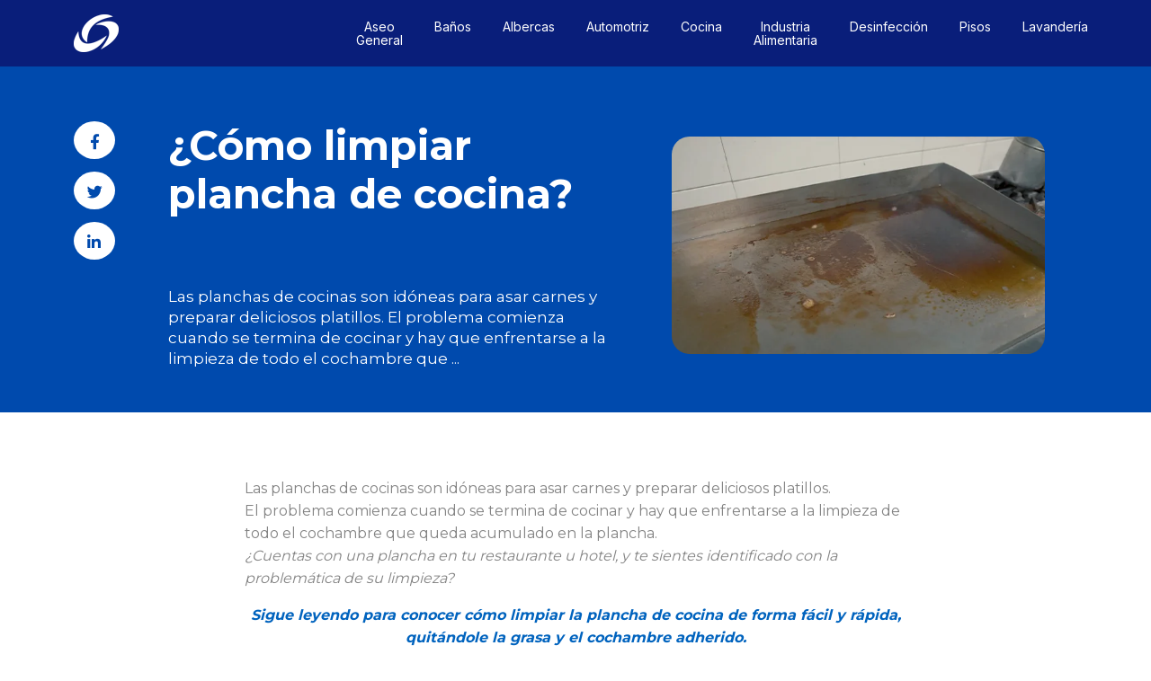

--- FILE ---
content_type: text/html; charset=UTF-8
request_url: https://blog.prolimp.com/blog/como-limpiar-plancha-de-cocina
body_size: 10265
content:
<!doctype html><html><head>
    <meta charset="utf-8">
    <title>¿Cómo limpiar plancha de cocina?</title>
    <meta name="description" content="Sigue leyendo para conocer cómo limpiar la plancha de cocina de forma fácil y rápida, quitándole la grasa y el cochambre adherido.">
    <meta name="viewport" content="width=device-width, initial-scale=1">

    <script src="/hs/hsstatic/jquery-libs/static-1.1/jquery/jquery-1.7.1.js"></script>
<script>hsjQuery = window['jQuery'];</script>
    <meta property="og:description" content="Sigue leyendo para conocer cómo limpiar la plancha de cocina de forma fácil y rápida, quitándole la grasa y el cochambre adherido.">
    <meta property="og:title" content="¿Cómo limpiar plancha de cocina?">
    <meta name="twitter:description" content="Sigue leyendo para conocer cómo limpiar la plancha de cocina de forma fácil y rápida, quitándole la grasa y el cochambre adherido.">
    <meta name="twitter:title" content="¿Cómo limpiar plancha de cocina?">

    

    
    <style>
a.cta_button{-moz-box-sizing:content-box !important;-webkit-box-sizing:content-box !important;box-sizing:content-box !important;vertical-align:middle}.hs-breadcrumb-menu{list-style-type:none;margin:0px 0px 0px 0px;padding:0px 0px 0px 0px}.hs-breadcrumb-menu-item{float:left;padding:10px 0px 10px 10px}.hs-breadcrumb-menu-divider:before{content:'›';padding-left:10px}.hs-featured-image-link{border:0}.hs-featured-image{float:right;margin:0 0 20px 20px;max-width:50%}@media (max-width: 568px){.hs-featured-image{float:none;margin:0;width:100%;max-width:100%}}.hs-screen-reader-text{clip:rect(1px, 1px, 1px, 1px);height:1px;overflow:hidden;position:absolute !important;width:1px}
</style>

<link rel="stylesheet" href="https://blog.prolimp.com/hubfs/hub_generated/module_assets/1/81215258673/1742162711911/module_Lista_de_pasos.min.css">
<link rel="stylesheet" href="https://blog.prolimp.com/hubfs/hub_generated/module_assets/1/81135464309/1742162709947/module_Formulario_1_post.min.css">
<link rel="stylesheet" href="https://blog.prolimp.com/hubfs/hub_generated/module_assets/1/81656260961/1742162713930/module_Lista_de_pasos_2.min.css">
<link rel="stylesheet" href="https://blog.prolimp.com/hubfs/hub_generated/module_assets/1/81145239350/1742162710896/module_Formulario_2_post.min.css">
<link rel="stylesheet" href="https://blog.prolimp.com/hubfs/hub_generated/module_assets/1/81655657316/1742162712918/module_Lista_de_pasos_3.min.css">
<link rel="stylesheet" href="https://blog.prolimp.com/hubfs/hub_generated/module_assets/1/81665224110/1742162715830/module_Formulario_3_post.min.css">
<link rel="stylesheet" href="https://blog.prolimp.com/hubfs/hub_generated/module_assets/1/81665224054/1742162714929/module_Formulario_Final.min.css">
<!-- Editor Styles -->
<style id="hs_editor_style" type="text/css">
#hs_cos_wrapper_menulist .hs-menu-wrapper > ul  { font-size: 14px !important; line-height: 15.4px !important; text-align: center !important }
#hs_cos_wrapper_menulist li.hs-menu-item a:link  { font-size: 14px !important; line-height: 15.4px !important; text-align: center !important }
#hs_cos_wrapper_menulist li.hs-menu-item a  { font-size: 14px !important; line-height: 15.4px !important; text-align: center !important }
#hs_cos_wrapper_menulist  p , #hs_cos_wrapper_menulist  li , #hs_cos_wrapper_menulist  span , #hs_cos_wrapper_menulist  label , #hs_cos_wrapper_menulist  h1 , #hs_cos_wrapper_menulist  h2 , #hs_cos_wrapper_menulist  h3 , #hs_cos_wrapper_menulist  h4 , #hs_cos_wrapper_menulist  h5 , #hs_cos_wrapper_menulist  h6  { font-size: 14px !important; line-height: 15.4px !important }
</style>
    <script type="application/ld+json">
{
  "mainEntityOfPage" : {
    "@type" : "WebPage",
    "@id" : "https://blog.prolimp.com/blog/como-limpiar-plancha-de-cocina"
  },
  "author" : {
    "name" : "Ana Cristina",
    "url" : "https://blog.prolimp.com/blog/author/ana-cristina",
    "@type" : "Person"
  },
  "headline" : "¿Cómo limpiar plancha de cocina?",
  "datePublished" : "2022-08-11T05:52:37.000Z",
  "dateModified" : "2024-05-31T00:07:14.051Z",
  "publisher" : {
    "name" : "Prolimp PCE9104014L7",
    "logo" : {
      "url" : "https://f.hubspotusercontent30.net/hubfs/3053784/logo%20prolimp%202022-01-2.png",
      "@type" : "ImageObject"
    },
    "@type" : "Organization"
  },
  "@context" : "https://schema.org",
  "@type" : "BlogPosting",
  "image" : [ "https://3053784.fs1.hubspotusercontent-na1.net/hubfs/3053784/quitar%20cochambre%20cocina.jpg" ]
}
</script>


    
<!--  Added by GoogleAnalytics integration -->
<script>
var _hsp = window._hsp = window._hsp || [];
_hsp.push(['addPrivacyConsentListener', function(consent) { if (consent.allowed || (consent.categories && consent.categories.analytics)) {
  (function(i,s,o,g,r,a,m){i['GoogleAnalyticsObject']=r;i[r]=i[r]||function(){
  (i[r].q=i[r].q||[]).push(arguments)},i[r].l=1*new Date();a=s.createElement(o),
  m=s.getElementsByTagName(o)[0];a.async=1;a.src=g;m.parentNode.insertBefore(a,m)
})(window,document,'script','//www.google-analytics.com/analytics.js','ga');
  ga('create','UA-1496058-47','auto');
  ga('send','pageview');
}}]);
</script>

<!-- /Added by GoogleAnalytics integration -->

<!--  Added by GoogleAnalytics4 integration -->
<script>
var _hsp = window._hsp = window._hsp || [];
window.dataLayer = window.dataLayer || [];
function gtag(){dataLayer.push(arguments);}

var useGoogleConsentModeV2 = true;
var waitForUpdateMillis = 1000;


if (!window._hsGoogleConsentRunOnce) {
  window._hsGoogleConsentRunOnce = true;

  gtag('consent', 'default', {
    'ad_storage': 'denied',
    'analytics_storage': 'denied',
    'ad_user_data': 'denied',
    'ad_personalization': 'denied',
    'wait_for_update': waitForUpdateMillis
  });

  if (useGoogleConsentModeV2) {
    _hsp.push(['useGoogleConsentModeV2'])
  } else {
    _hsp.push(['addPrivacyConsentListener', function(consent){
      var hasAnalyticsConsent = consent && (consent.allowed || (consent.categories && consent.categories.analytics));
      var hasAdsConsent = consent && (consent.allowed || (consent.categories && consent.categories.advertisement));

      gtag('consent', 'update', {
        'ad_storage': hasAdsConsent ? 'granted' : 'denied',
        'analytics_storage': hasAnalyticsConsent ? 'granted' : 'denied',
        'ad_user_data': hasAdsConsent ? 'granted' : 'denied',
        'ad_personalization': hasAdsConsent ? 'granted' : 'denied'
      });
    }]);
  }
}

gtag('js', new Date());
gtag('set', 'developer_id.dZTQ1Zm', true);
gtag('config', 'G-QMKSZYTM6W');
</script>
<script async src="https://www.googletagmanager.com/gtag/js?id=G-QMKSZYTM6W"></script>

<!-- /Added by GoogleAnalytics4 integration -->

<!--  Added by GoogleTagManager integration -->
<script>
var _hsp = window._hsp = window._hsp || [];
window.dataLayer = window.dataLayer || [];
function gtag(){dataLayer.push(arguments);}

var useGoogleConsentModeV2 = true;
var waitForUpdateMillis = 1000;



var hsLoadGtm = function loadGtm() {
    if(window._hsGtmLoadOnce) {
      return;
    }

    if (useGoogleConsentModeV2) {

      gtag('set','developer_id.dZTQ1Zm',true);

      gtag('consent', 'default', {
      'ad_storage': 'denied',
      'analytics_storage': 'denied',
      'ad_user_data': 'denied',
      'ad_personalization': 'denied',
      'wait_for_update': waitForUpdateMillis
      });

      _hsp.push(['useGoogleConsentModeV2'])
    }

    (function(w,d,s,l,i){w[l]=w[l]||[];w[l].push({'gtm.start':
    new Date().getTime(),event:'gtm.js'});var f=d.getElementsByTagName(s)[0],
    j=d.createElement(s),dl=l!='dataLayer'?'&l='+l:'';j.async=true;j.src=
    'https://www.googletagmanager.com/gtm.js?id='+i+dl;f.parentNode.insertBefore(j,f);
    })(window,document,'script','dataLayer','GTM-W9HVWHW');

    window._hsGtmLoadOnce = true;
};

_hsp.push(['addPrivacyConsentListener', function(consent){
  if(consent.allowed || (consent.categories && consent.categories.analytics)){
    hsLoadGtm();
  }
}]);

</script>

<!-- /Added by GoogleTagManager integration -->


<!-- Google tag (gtag.js) -->
<script async src="https://www.googletagmanager.com/gtag/js?id=AW-428568780"></script>
<script>
  window.dataLayer = window.dataLayer || [];
  function gtag(){dataLayer.push(arguments);}
  gtag('js', new Date());

  gtag('config', 'AW-428568780');
</script>
<link rel="amphtml" href="https://blog.prolimp.com/blog/como-limpiar-plancha-de-cocina?hs_amp=true">

<meta property="og:image" content="https://blog.prolimp.com/hubfs/quitar%20cochambre%20cocina.jpg">
<meta property="og:image:width" content="600">
<meta property="og:image:height" content="350">
<meta property="og:image:alt" content="quitar cochambre cocina">
<meta name="twitter:image" content="https://blog.prolimp.com/hubfs/quitar%20cochambre%20cocina.jpg">
<meta name="twitter:image:alt" content="quitar cochambre cocina">

<meta property="og:url" content="https://blog.prolimp.com/blog/como-limpiar-plancha-de-cocina">
<meta name="twitter:card" content="summary_large_image">

<link rel="canonical" href="https://blog.prolimp.com/blog/como-limpiar-plancha-de-cocina">

<meta property="og:type" content="article">
<link rel="alternate" type="application/rss+xml" href="https://blog.prolimp.com/blog/rss.xml">
<meta name="twitter:domain" content="blog.prolimp.com">
<script src="//platform.linkedin.com/in.js" type="text/javascript">
    lang: es_ES
</script>

<meta http-equiv="content-language" content="es-mx">






    <link rel="stylesheet" href="https://blog.prolimp.com/hubfs/hub_generated/template_assets/1/79982388741/1742039550038/template_header-footer-blog.min.css">
    <link rel="stylesheet" href="https://blog.prolimp.com/hubfs/hub_generated/template_assets/1/79980255251/1742039549545/template_blog-listing.min.css">
    
    <link rel="preconnect" href="https://fonts.googleapis.com">
    <link rel="preconnect" href="https://fonts.gstatic.com" crossorigin>
    <link href="https://fonts.googleapis.com/css2?family=Inter:wght@400;600;700&amp;family=Montserrat:wght@400;600;700&amp;display=swap" rel="stylesheet">
    <link href="https://cdn.jsdelivr.net/npm/bootstrap@5.0.2/dist/css/bootstrap.min.css" rel="stylesheet" integrity="sha384-EVSTQN3/azprG1Anm3QDgpJLIm9Nao0Yz1ztcQTwFspd3yD65VohhpuuCOmLASjC" crossorigin="anonymous">
  <meta name="generator" content="HubSpot"></head>
  <body class="blog-post">
<!--  Added by GoogleTagManager integration -->
<noscript><iframe src="https://www.googletagmanager.com/ns.html?id=GTM-W9HVWHW" height="0" width="0" style="display:none;visibility:hidden"></iframe></noscript>

<!-- /Added by GoogleTagManager integration -->
  
    
    <div data-global-resource-path="Theme Prolimp/templates/partials/header-blog.html"><header class="header-global">
    <div class="container">
      <div class="row">
        <div class="col-md-3 col-8">
          
          <button class="menu-toggle" aria-controls="primary-menu" aria-expanded="false">
            <span class="burger-line1"></span>
            <span class="burger-line2"></span>
            <span class="burger-line3"></span>
          </button>
          <div class="header-position-notifier"></div>
          <div class="site-header"></div> 
          
          
          <div id="hs_cos_wrapper_sft__menu__logo" class="hs_cos_wrapper hs_cos_wrapper_widget hs_cos_wrapper_type_module menu__logo widget-type-linked_image" style="" data-hs-cos-general-type="widget" data-hs-cos-type="module">
    






  



<span id="hs_cos_wrapper_sft__menu__logo_" class="hs_cos_wrapper hs_cos_wrapper_widget hs_cos_wrapper_type_linked_image" style="" data-hs-cos-general-type="widget" data-hs-cos-type="linked_image"><a href="https://blog.prolimp.com/blog" target="_parent" id="hs-link-sft__menu__logo_" style="border-width:0px;border:0px;"><img src="https://blog.prolimp.com/hs-fs/hubfs/aspa%20blanco.png?width=50&amp;height=43&amp;name=aspa%20blanco.png" class="hs-image-widget " width="50" height="43" style="max-width: 100%; height: auto;" alt="aspa blanco" title="aspa blanco" loading="lazy" srcset="https://blog.prolimp.com/hs-fs/hubfs/aspa%20blanco.png?width=25&amp;height=22&amp;name=aspa%20blanco.png 25w, https://blog.prolimp.com/hs-fs/hubfs/aspa%20blanco.png?width=50&amp;height=43&amp;name=aspa%20blanco.png 50w, https://blog.prolimp.com/hs-fs/hubfs/aspa%20blanco.png?width=75&amp;height=65&amp;name=aspa%20blanco.png 75w, https://blog.prolimp.com/hs-fs/hubfs/aspa%20blanco.png?width=100&amp;height=86&amp;name=aspa%20blanco.png 100w, https://blog.prolimp.com/hs-fs/hubfs/aspa%20blanco.png?width=125&amp;height=108&amp;name=aspa%20blanco.png 125w, https://blog.prolimp.com/hs-fs/hubfs/aspa%20blanco.png?width=150&amp;height=129&amp;name=aspa%20blanco.png 150w" sizes="(max-width: 50px) 100vw, 50px"></a></span></div>
        </div>
        <div class="col-md-9  col-4 menu-header d-flex align-items-center justify-content-md-end pe-md-0">
           <span id="hs_cos_wrapper_menulist" class="hs_cos_wrapper hs_cos_wrapper_widget hs_cos_wrapper_type_simple_menu menu__list" style="" data-hs-cos-general-type="widget" data-hs-cos-type="simple_menu"><div id="hs_menu_wrapper_menulist" class="hs-menu-wrapper active-branch flyouts hs-menu-flow-horizontal" role="navigation" data-sitemap-name="" data-menu-id="" aria-label="Navigation Menu">
 <ul role="menu">
  <li class="hs-menu-item hs-menu-depth-1" role="none"><a href="https://blog.prolimp.com/blog/topic/aseo-general" role="menuitem" target="_self">Aseo General</a></li>
  <li class="hs-menu-item hs-menu-depth-1" role="none"><a href="https://blog.prolimp.com/blog/topic/ba%C3%B1os" role="menuitem" target="_self">Baños</a></li>
  <li class="hs-menu-item hs-menu-depth-1" role="none"><a href="https://blog.prolimp.com/blog/topic/albercas" role="menuitem" target="_self">Albercas</a></li>
  <li class="hs-menu-item hs-menu-depth-1" role="none"><a href="https://blog.prolimp.com/blog/topic/automotriz" role="menuitem" target="_self">Automotriz</a></li>
  <li class="hs-menu-item hs-menu-depth-1" role="none"><a href="https://blog.prolimp.com/blog/topic/cocina" role="menuitem" target="_self">Cocina</a></li>
  <li class="hs-menu-item hs-menu-depth-1" role="none"><a href="https://blog.prolimp.com/blog/topic/industria-alimentaria" role="menuitem" target="_self">Industria Alimentaria</a></li>
  <li class="hs-menu-item hs-menu-depth-1" role="none"><a href="https://blog.prolimp.com/blog/topic/desinfección" role="menuitem" target="_self">Desinfección</a></li>
  <li class="hs-menu-item hs-menu-depth-1" role="none"><a href="https://blog.prolimp.com/blog/topic/pisos" role="menuitem" target="_self">Pisos</a></li>
  <li class="hs-menu-item hs-menu-depth-1" role="none"><a href="https://blog.prolimp.com/blog/topic/lavanderia" role="menuitem" target="_self">Lavandería</a></li>
 </ul>
</div></span>

        </div>
      </div>
    </div>
</header></div>
    
    
    <div class="main-content">
        <main id="primary">
          <section class="section-banner">
                <div class="container position-relative">
                   <div class="row d-flex align-items-center">
                      <div class="col-lg-7 pe-lg-5 section-banner_left pe-md-0" data-aos="fade-right">
                            <div class="row">
                                <div class="col-2">
                                  <div class="social">
                                    <ul class="social__list p-0">
                                     <li><a target="_blank" class="social__link social__link--facebook" href="https://www.facebook.com/share.php?u=https://blog.prolimp.com/blog/como-limpiar-plancha-de-cocina"><i class="fab fa-facebook-f"></i></a></li>
                                      <li><a target="_blank" class="social__link social__link--twitter" href="https://twitter.com/intent/tweet?url=https://blog.prolimp.com/blog/como-limpiar-plancha-de-cocina&amp;source=tweetbutton&amp;text=¿Cómo%20limpiar%20plancha%20de%20cocina"><i class="fab fa-twitter"></i></a></li>
                                      <li><a target="_blank" class="social__link social__link--linkedin" href="https://www.linkedin.com/shareArticle?mini=true&amp;url=https://blog.prolimp.com/blog/como-limpiar-plancha-de-cocina"><i class="fab fa-linkedin-in"></i></a></li>
                                     </ul>
                                  </div>
                                </div>
                                <div class="col-10">
                                  <h1><span id="hs_cos_wrapper_name" class="hs_cos_wrapper hs_cos_wrapper_meta_field hs_cos_wrapper_type_text" style="" data-hs-cos-general-type="meta_field" data-hs-cos-type="text">¿Cómo limpiar plancha de cocina?</span></h1>
                                </div>
                            </div>
                              <div class="row">
                                <div class="col-md-2"></div>
                                <div class="col-md-10">
                                   <p>Las planchas de cocinas son idóneas para asar carnes y preparar deliciosos platillos. El problema comienza cuando se termina de cocinar y hay que enfrentarse a la limpieza de todo el cochambre que ...</p>
                                </div>
                            </div>
                            
                           
                       </div>
                       <div class="col-lg-5 mt-4 mt-lg-0 pe-lg-5 section-banner_right d-flex align-items-center">
                         <img class="img-responsive" alt="¿Cómo limpiar plancha de cocina?" src="https://blog.prolimp.com/hubfs/quitar%20cochambre%20cocina.jpg">
                      </div>

                     </div>
                   
                 </div>


              </section>

          
            <div class="container mt-5 pt-4">
                <div class="row d-flex justify-content-center">
                    <div class="col-lg-8 position-relative">
                      <article class="blog-content">
                        <span id="hs_cos_wrapper_post_body" class="hs_cos_wrapper hs_cos_wrapper_meta_field hs_cos_wrapper_type_rich_text" style="" data-hs-cos-general-type="meta_field" data-hs-cos-type="rich_text"><p>Las planchas de cocinas son idóneas para asar carnes y preparar deliciosos platillos. <br>El problema comienza cuando se termina de cocinar y hay que enfrentarse a la limpieza de todo el cochambre que queda acumulado en la plancha. <br><em>¿Cuentas con una plancha en tu restaurante u hotel, y te sientes identificado con la problemática de su limpieza?</em></p>
<!--more-->
<p style="font-weight: bold; text-align: center;"><span style="color: #0063be;"><em>Sigue leyendo para conocer cómo limpiar la plancha de cocina de forma fácil y rápida, quitándole la grasa y el cochambre adherido.</em></span></p>
<p style="font-weight: bold;">&nbsp;</p>
<h2 style="font-weight: bold; font-size: 24px;">¿Por qué es importante realizar una correcta limpieza de la plancha de cocina?</h2>
<p style="text-align: justify;">Al no realizar una limpieza adecuada, pueden quedar residuos de comida y cochambre, que, al volver a encender la plancha, se irán quemando y adhiriendo más a las superficies.<br><span style="font-weight: bold;">Estos residuos quemados modifican el sabor de los nuevos alimentos que se preparen en la plancha, restándole calidad a los platillos cocinados.</span> <br>La superficie de acero inoxidable puede resultar delicada a la hora de realizar la limpieza, evite tallar la plancha con:<em><br></em></p>
<div data-hs-responsive-table="true" style="overflow-x: auto; max-width: 100%; width: 100%; margin-left: auto; margin-right: auto;">
<table style="width: 100%; border-collapse: collapse; table-layout: fixed; border: 1px solid #99acc2; height: 449px;" height="150">
<tbody>
<tr style="height: 447.891px;">
<td style="width: 33.3333%; padding: 4px; height: 448px; text-align: center; border-style: hidden;"><img src="https://blog.prolimp.com/hs-fs/hubfs/piedra%20pomez%202.png?width=600&amp;name=piedra%20pomez%202.png" alt="piedra pomez 2" width="600" loading="lazy" style="width: 600px; margin-left: auto; margin-right: auto; display: block;" srcset="https://blog.prolimp.com/hs-fs/hubfs/piedra%20pomez%202.png?width=300&amp;name=piedra%20pomez%202.png 300w, https://blog.prolimp.com/hs-fs/hubfs/piedra%20pomez%202.png?width=600&amp;name=piedra%20pomez%202.png 600w, https://blog.prolimp.com/hs-fs/hubfs/piedra%20pomez%202.png?width=900&amp;name=piedra%20pomez%202.png 900w, https://blog.prolimp.com/hs-fs/hubfs/piedra%20pomez%202.png?width=1200&amp;name=piedra%20pomez%202.png 1200w, https://blog.prolimp.com/hs-fs/hubfs/piedra%20pomez%202.png?width=1500&amp;name=piedra%20pomez%202.png 1500w, https://blog.prolimp.com/hs-fs/hubfs/piedra%20pomez%202.png?width=1800&amp;name=piedra%20pomez%202.png 1800w" sizes="(max-width: 600px) 100vw, 600px">
<p>&nbsp;</p>
<span style="font-weight: bold;">Piedra Pómez</span></td>
<td style="width: 33.3333%; padding: 4px; height: 448px; text-align: center; border-style: hidden;"><img src="https://blog.prolimp.com/hs-fs/hubfs/lija%202.png?width=224&amp;name=lija%202.png" alt="lija 2" width="224" loading="lazy" style="width: 224px; margin-left: auto; margin-right: auto; display: block;" srcset="https://blog.prolimp.com/hs-fs/hubfs/lija%202.png?width=112&amp;name=lija%202.png 112w, https://blog.prolimp.com/hs-fs/hubfs/lija%202.png?width=224&amp;name=lija%202.png 224w, https://blog.prolimp.com/hs-fs/hubfs/lija%202.png?width=336&amp;name=lija%202.png 336w, https://blog.prolimp.com/hs-fs/hubfs/lija%202.png?width=448&amp;name=lija%202.png 448w, https://blog.prolimp.com/hs-fs/hubfs/lija%202.png?width=560&amp;name=lija%202.png 560w, https://blog.prolimp.com/hs-fs/hubfs/lija%202.png?width=672&amp;name=lija%202.png 672w" sizes="(max-width: 224px) 100vw, 224px">
<p>&nbsp;</p>
<span style="font-weight: bold;">Lija</span></td>
<td style="width: 33.3333%; padding: 4px; height: 448px; border-style: hidden;"><img src="https://blog.prolimp.com/hs-fs/hubfs/fibra%20alambre%202.png?width=224&amp;name=fibra%20alambre%202.png" alt="fibra alambre 2" width="224" loading="lazy" style="width: 224px; margin-left: auto; margin-right: auto; display: block;" srcset="https://blog.prolimp.com/hs-fs/hubfs/fibra%20alambre%202.png?width=112&amp;name=fibra%20alambre%202.png 112w, https://blog.prolimp.com/hs-fs/hubfs/fibra%20alambre%202.png?width=224&amp;name=fibra%20alambre%202.png 224w, https://blog.prolimp.com/hs-fs/hubfs/fibra%20alambre%202.png?width=336&amp;name=fibra%20alambre%202.png 336w, https://blog.prolimp.com/hs-fs/hubfs/fibra%20alambre%202.png?width=448&amp;name=fibra%20alambre%202.png 448w, https://blog.prolimp.com/hs-fs/hubfs/fibra%20alambre%202.png?width=560&amp;name=fibra%20alambre%202.png 560w, https://blog.prolimp.com/hs-fs/hubfs/fibra%20alambre%202.png?width=672&amp;name=fibra%20alambre%202.png 672w" sizes="(max-width: 224px) 100vw, 224px">
<p style="font-weight: bold; text-align: center;">&nbsp;</p>
<span style="font-weight: bold;">Fibras de Alambre</span></td>
</tr>
</tbody>
</table>
</div>
<p style="font-weight: bold; text-align: center; font-size: 18px;">&nbsp;</p>
<p style="font-weight: bold; text-align: center; font-size: 18px;"><span style="background-color: #00145e; color: #ffffff;"><em>&nbsp;¡Esto puede llegar a rayar y dañar la superficie!&nbsp;&nbsp;</em></span></p>
<p style="font-weight: bold; text-align: justify;">Después de tener en cuenta esto, te queremos contar un proceso con herramientas que te permitirán limpiar la plancha de cocina en muy poco tiempo y con excelentes resultados.</p>
<h2 style="font-weight: bold;">Herramientas necesarias</h2></span>
                        
                        <div id="hs_cos_wrapper_module_16590198920533" class="hs_cos_wrapper hs_cos_wrapper_widget hs_cos_wrapper_type_module" style="" data-hs-cos-general-type="widget" data-hs-cos-type="module"></div>
                         <div id="hs_cos_wrapper_module_165971315542848" class="hs_cos_wrapper hs_cos_wrapper_widget hs_cos_wrapper_type_module" style="" data-hs-cos-general-type="widget" data-hs-cos-type="module">
<div class="row items-pasos mb-5 d-flex justify-content-left">
  
    <div class="col-md-3 col-sm-6 mt-4">
      <div class="items-pasos__header p-3" style="background-image: url(https://blog.prolimp.com/hubfs/Dise%C3%B1o%20sin%20t%C3%ADtulo%20%288%29.png);">
          <div class="items-pasos__header-numero d-flex align-items-center justify-content-center">
            <span>1</span>
          </div>
      </div>
      <div class="items-pasos__body">
        <div style="text-align: center;"><strong><br>Fibra Negra</strong></div>
<div style="text-align: center;">(abrasividad alta)</div>
<div style="text-align: center;">o cepillo para limpieza de parrillas.</div>
      </div>
    </div>
  
    <div class="col-md-3 col-sm-6 mt-4">
      <div class="items-pasos__header p-3" style="background-image: url(https://blog.prolimp.com/hubfs/Dise%C3%B1o%20sin%20t%C3%ADtulo%20%287%29.png);">
          <div class="items-pasos__header-numero d-flex align-items-center justify-content-center">
            <span>2</span>
          </div>
      </div>
      <div class="items-pasos__body">
        <div style="text-align: center;"><br><strong>Fibra blanca</strong></div>
<div style="text-align: center;">(abrasividad baja)</div>
      </div>
    </div>
  
    <div class="col-md-3 col-sm-6 mt-4">
      <div class="items-pasos__header p-3" style="background-image: url(https://blog.prolimp.com/hubfs/brocha%20cerdas%20plasticas.png);">
          <div class="items-pasos__header-numero d-flex align-items-center justify-content-center">
            <span>3</span>
          </div>
      </div>
      <div class="items-pasos__body">
        <p style="text-align: center;"><br><strong>Brocha de cerdas plásticas</strong></p>
      </div>
    </div>
  
    <div class="col-md-3 col-sm-6 mt-4">
      <div class="items-pasos__header p-3" style="background-image: url(https://blog.prolimp.com/hubfs/Dise%C3%B1o%20sin%20t%C3%ADtulo%20%285%29.png);">
          <div class="items-pasos__header-numero d-flex align-items-center justify-content-center">
            <span>4</span>
          </div>
      </div>
      <div class="items-pasos__body">
        <p style="text-align: center;"><br><strong>Guantes de Látex</strong></p>
      </div>
    </div>
  
    <div class="col-md-3 col-sm-6 mt-4">
      <div class="items-pasos__header p-3" style="background-image: url(https://blog.prolimp.com/hubfs/recipiente.jpg);">
          <div class="items-pasos__header-numero d-flex align-items-center justify-content-center">
            <span>5</span>
          </div>
      </div>
      <div class="items-pasos__body">
        <p style="text-align: center;"><br><strong>Recipiente para agua&nbsp;</strong></p>
      </div>
    </div>
  
    <div class="col-md-3 col-sm-6 mt-4">
      <div class="items-pasos__header p-3" style="background-image: url(https://blog.prolimp.com/hubfs/anticoch.png);">
          <div class="items-pasos__header-numero d-flex align-items-center justify-content-center">
            <span>6</span>
          </div>
      </div>
      <div class="items-pasos__body">
        <p style="text-align: center;"><br><strong>Anticochs Gel</strong></p>
      </div>
    </div>
  
    <div class="col-md-3 col-sm-6 mt-4">
      <div class="items-pasos__header p-3" style="background-image: url(https://blog.prolimp.com/hubfs/Dise%C3%B1o%20sin%20t%C3%ADtulo%20%2811%29.png);">
          <div class="items-pasos__header-numero d-flex align-items-center justify-content-center">
            <span>7</span>
          </div>
      </div>
      <div class="items-pasos__body">
        <p style="text-align: center;"><br><strong>1&nbsp;</strong><strong>Limón</strong></p>
      </div>
    </div>
  
</div>
</div>
                        <div id="hs_cos_wrapper_module_165964821552929" class="hs_cos_wrapper hs_cos_wrapper_widget hs_cos_wrapper_type_module" style="" data-hs-cos-general-type="widget" data-hs-cos-type="module"></div>

           

                        <div id="hs_cos_wrapper_masdescripcion__content" class="hs_cos_wrapper hs_cos_wrapper_widget hs_cos_wrapper_type_module texto1 widget-type-rich_text" style="" data-hs-cos-general-type="widget" data-hs-cos-type="module"><span id="hs_cos_wrapper_masdescripcion__content_" class="hs_cos_wrapper hs_cos_wrapper_widget hs_cos_wrapper_type_rich_text" style="" data-hs-cos-general-type="widget" data-hs-cos-type="rich_text"></span></div>
                   
                                   
                        <div id="hs_cos_wrapper_module_166015525626643" class="hs_cos_wrapper hs_cos_wrapper_widget hs_cos_wrapper_type_module" style="" data-hs-cos-general-type="widget" data-hs-cos-type="module"></div>
                        <div id="hs_cos_wrapper_module_166015488678336" class="hs_cos_wrapper hs_cos_wrapper_widget hs_cos_wrapper_type_module" style="" data-hs-cos-general-type="widget" data-hs-cos-type="module"></div>
                        <div id="hs_cos_wrapper_module_165965073528943" class="hs_cos_wrapper hs_cos_wrapper_widget hs_cos_wrapper_type_module" style="" data-hs-cos-general-type="widget" data-hs-cos-type="module"></div>

                        <div id="hs_cos_wrapper_masdescripcion2__content" class="hs_cos_wrapper hs_cos_wrapper_widget hs_cos_wrapper_type_module 1 widget-type-rich_text" style="" data-hs-cos-general-type="widget" data-hs-cos-type="module"><span id="hs_cos_wrapper_masdescripcion2__content_" class="hs_cos_wrapper hs_cos_wrapper_widget hs_cos_wrapper_type_rich_text" style="" data-hs-cos-general-type="widget" data-hs-cos-type="rich_text"><h2 style="font-weight: bold;"><span style="color: #0063be;">Preparación de la plancha de cocina para iniciar la limpieza</span></h2>
<p style="text-align: justify;"><span style="color: #999999;">Una vez que ha terminado de utilizar la parrilla, todos los platillos han sido preparados y servidos, podemos iniciar el proceso de limpieza. Antes que nada, <span style="font-weight: bold; color: #666666;">no permitas que la plancha se enfríe por completo, esto dificultará su limpieza.</span></span></p>
<p style="text-align: justify;"><br><span style="color: #999999;">La temperatura idónea deberá ser de 50 a 60°, en caso de estar a mayor temperatura, aplique enjuagues con agua tibia hasta bajar la temperatura a este rango.</span></p></span></div>
                       
                        
                         <div id="hs_cos_wrapper_module_166015528266146" class="hs_cos_wrapper hs_cos_wrapper_widget hs_cos_wrapper_type_module" style="" data-hs-cos-general-type="widget" data-hs-cos-type="module"></div>
                         <div id="hs_cos_wrapper_module_166015495832138" class="hs_cos_wrapper hs_cos_wrapper_widget hs_cos_wrapper_type_module" style="" data-hs-cos-general-type="widget" data-hs-cos-type="module">
<div class="row items-pasos mb-5 d-flex justify-content-left">
  
    <div class="col-md-4 col-sm-6 mt-4">
      <div class="items-pasos__header p-3" style="background-image: url(https://blog.prolimp.com/hubfs/1-2.png);">
          <div class="items-pasos__header-numero d-flex align-items-center justify-content-center">
            <span>1</span>
          </div>
      </div>
      <div class="items-pasos__body">
        <h4><strong>Paso 1</strong></h4>
<p><span style="color: #999999;">Colóquese los guantes de látex.</span></p>
      </div>
    </div>
  
    <div class="col-md-4 col-sm-6 mt-4">
      <div class="items-pasos__header p-3" style="background-image: url(https://blog.prolimp.com/hubfs/2%20copia.jpg);">
          <div class="items-pasos__header-numero d-flex align-items-center justify-content-center">
            <span>2</span>
          </div>
      </div>
      <div class="items-pasos__body">
        <h4><strong>Paso 2</strong></h4>
<div style="text-align: left;"><span style="color: #999999;">Con la brocha de cerdas plásticas, aplique Anticochs Gel sobre la plancha de cocina.</span></div>
<div style="text-align: left;"><span style="color: #999999;">Aplique una cantidad suficiente y distribuya bien el producto.</span></div>
      </div>
    </div>
  
    <div class="col-md-4 col-sm-6 mt-4">
      <div class="items-pasos__header p-3" style="background-image: url(https://blog.prolimp.com/hubfs/4-1.png);">
          <div class="items-pasos__header-numero d-flex align-items-center justify-content-center">
            <span>3</span>
          </div>
      </div>
      <div class="items-pasos__body">
        <h4><strong>Paso 3</strong></h4>
<p><span style="color: #999999;">Con el recipiente aplique poco a poco agua sobre la plancha.</span></p>
      </div>
    </div>
  
    <div class="col-md-4 col-sm-6 mt-4">
      <div class="items-pasos__header p-3" style="background-image: url(https://blog.prolimp.com/hubfs/5-1.png);">
          <div class="items-pasos__header-numero d-flex align-items-center justify-content-center">
            <span>4</span>
          </div>
      </div>
      <div class="items-pasos__body">
        <h4><strong>Paso 4</strong></h4>
<p style="text-align: left;"><span style="color: #999999;">Talle la superficie con el cepillo para parrilla. Si la superficie es muy caliente y no soporta realizar el tallado con sólo la fibra, puede utilizar una cuchara de mango largo para sujetar la fibra.</span><br><span style="color: #999999;">Talle con la fibra negra la superficie, al mismo tiempo que vaya aplicando agua con el recipiente.</span></p>
      </div>
    </div>
  
    <div class="col-md-4 col-sm-6 mt-4">
      <div class="items-pasos__header p-3" style="background-image: url(https://blog.prolimp.com/hubfs/3-3.png);">
          <div class="items-pasos__header-numero d-flex align-items-center justify-content-center">
            <span>5</span>
          </div>
      </div>
      <div class="items-pasos__body">
        <h4><strong>Paso 5</strong></h4>
<p style="text-align: left;"><span style="color: #999999;">Enjuague perfectamente, hasta eliminar todos los residuos del producto.</span></p>
      </div>
    </div>
  
    <div class="col-md-4 col-sm-6 mt-4">
      <div class="items-pasos__header p-3" style="background-image: url(https://blog.prolimp.com/hubfs/6-1.png);">
          <div class="items-pasos__header-numero d-flex align-items-center justify-content-center">
            <span>6</span>
          </div>
      </div>
      <div class="items-pasos__body">
        <h4><strong>Paso 6</strong></h4>
<p style="text-align: left;"><span style="color: #999999;">Para neutralizar* la superficie, aplique jugo de un limón sobre la plancha y talle con fibra blanca.</span></p>
      </div>
    </div>
  
</div>
</div>

                        <div id="hs_cos_wrapper_module_166015539354051" class="hs_cos_wrapper hs_cos_wrapper_widget hs_cos_wrapper_type_module" style="" data-hs-cos-general-type="widget" data-hs-cos-type="module"></div>
                        
                        
                        <div id="hs_cos_wrapper_masdescripcion3__content" class="hs_cos_wrapper hs_cos_wrapper_widget hs_cos_wrapper_type_module widget-type-rich_text" style="" data-hs-cos-general-type="widget" data-hs-cos-type="module"><span id="hs_cos_wrapper_masdescripcion3__content_" class="hs_cos_wrapper hs_cos_wrapper_widget hs_cos_wrapper_type_rich_text" style="" data-hs-cos-general-type="widget" data-hs-cos-type="rich_text"><h2 style="font-size: 24px; font-weight: bold;"><span style="color: #0063be;">¿Por qué realizar un paso de neutralizado?</span></h2>
<p style="text-align: justify;"><span style="color: #999999;">Para eliminar la suciedad de grasa y cochambre, es necesario utilizar un producto con un pH alcalino, ideal para la remoción de este tipo de suciedad. Dejar la superficie con este tipo de pH puede alterar el sabor de los alimentos que se preparen sobre la plancha, por lo que <span style="font-weight: bold; color: #666666;">es necesario aplicar un producto ácido, que neutralice el pH de la superficie.</span></span></p>
<p>&nbsp;</p>
<div class="hs-embed-wrapper hs-fullwidth-embed" data-service="youtube" data-responsive="true" style="position: relative; overflow: hidden; width: 100%; height: auto; padding: 0px; min-width: 256px; display: block; margin: auto;"><div class="hs-embed-content-wrapper"><div style="position: relative; overflow: hidden; max-width: 100%; padding-bottom: 56.5%; margin: 0px;"><iframe width="200" height="113" src="https://www.youtube.com/embed/cE8sIDngHDs?feature=oembed" frameborder="0" allow="accelerometer; autoplay; clipboard-write; encrypted-media; gyroscope; picture-in-picture" allowfullscreen title="Limpieza total de parrilla con cochambre pesado con Anticochs Gel" style="position: absolute; top: 0px; left: 0px; width: 100%; height: 100%; border: none;"></iframe></div></div></div>
<p>&nbsp;</p>
<p><a href="http://wa.link/m1pl64" rel="noopener" target="_blank"><img src="https://blog.prolimp.com/hs-fs/hubfs/Da%20click.png?width=265&amp;height=135&amp;name=Da%20click.png" width="265" height="135" loading="lazy" alt="Da click" style="height: auto; max-width: 100%; width: 265px; margin-left: auto; margin-right: auto; display: block;" srcset="https://blog.prolimp.com/hs-fs/hubfs/Da%20click.png?width=133&amp;height=68&amp;name=Da%20click.png 133w, https://blog.prolimp.com/hs-fs/hubfs/Da%20click.png?width=265&amp;height=135&amp;name=Da%20click.png 265w, https://blog.prolimp.com/hs-fs/hubfs/Da%20click.png?width=398&amp;height=203&amp;name=Da%20click.png 398w, https://blog.prolimp.com/hs-fs/hubfs/Da%20click.png?width=530&amp;height=270&amp;name=Da%20click.png 530w, https://blog.prolimp.com/hs-fs/hubfs/Da%20click.png?width=663&amp;height=338&amp;name=Da%20click.png 663w, https://blog.prolimp.com/hs-fs/hubfs/Da%20click.png?width=795&amp;height=405&amp;name=Da%20click.png 795w" sizes="(max-width: 265px) 100vw, 265px"></a></p>
<p>&nbsp;</p></span></div>
                        
                        <div id="hs_cos_wrapper_module_166015544375653" class="hs_cos_wrapper hs_cos_wrapper_widget hs_cos_wrapper_type_module" style="" data-hs-cos-general-type="widget" data-hs-cos-type="module"></div>
                      </article>
                      
                    </div>
                </div>
            </div>
          
          
           <div class="container mb-4 pt-2 px-md-5">
             <div class="row"> 
                      
                      <div class="blog-section container px-md-5 mt-5 pb-5">
                        <div class="txt-notas-relacionas mb-3 text-center">
                          <h4><span id="hs_cos_wrapper_textpodriainteres" class="hs_cos_wrapper hs_cos_wrapper_widget hs_cos_wrapper_type_text" style="" data-hs-cos-general-type="widget" data-hs-cos-type="text">Esto tambien podría interesarte</span></h4>
                        </div>
                        <div class="row d-flex justify-content-center">
                             
                             <div class="blog__post col-lg-4 col-sm-6 mb-4">
                               <div class="bg-list">
                                 
                                    <a href="https://blog.prolimp.com/blog/limpieza-planta-productora-de-leche" class="blog__post__link blog__post__link--image">
                                      <figure>
                                          <img alt="Limpieza profunda planta productora de leche: resultados sorprendentes" src="https://blog.prolimp.com/hubfs/limpieza-planta-productora-de-leche.png">
                                      </figure>
                                    </a>
                                
                                <div class="blog__post__content px-3 pb-1">
                                    <h2>
                                      <a href="https://blog.prolimp.com/blog/limpieza-planta-productora-de-leche" class="blog__post__link">Limpieza profunda planta productora de leche: resultados sorprendentes</a>
                                    </h2>
                                     <p>La suciedad en una planta productora de leche es considerada un desafío crítico, ya que su acumulación es asociada con ...</p> 
                                </div>
                               </div>
                                
                            </div>
                              
                             <div class="blog__post col-lg-4 col-sm-6 mb-4">
                               <div class="bg-list">
                                 
                                    <a href="https://blog.prolimp.com/blog/limpieza-lavandería-hospitalaria" class="blog__post__link blog__post__link--image">
                                      <figure>
                                          <img alt="Limpieza eficaz en lavandería hospitalaria: ¿Cómo redujimos costos?" src="https://blog.prolimp.com/hubfs/blog-lavanderia-antes-despues%20-1.png">
                                      </figure>
                                    </a>
                                
                                <div class="blog__post__content px-3 pb-1">
                                    <h2>
                                      <a href="https://blog.prolimp.com/blog/limpieza-lavandería-hospitalaria" class="blog__post__link">Limpieza eficaz en lavandería hospitalaria: ¿Cómo redujimos costos?</a>
                                    </h2>
                                     <p>En los hospitales, mantener la limpieza y desinfección de las prendas no es solo una tarea de higiene, sino un ...</p> 
                                </div>
                               </div>
                                
                            </div>
                              
                             <div class="blog__post col-lg-4 col-sm-6 mb-4">
                               <div class="bg-list">
                                 
                                    <a href="https://blog.prolimp.com/blog/cómo-limpiar-un-mingitorio-seco-1" class="blog__post__link blog__post__link--image">
                                      <figure>
                                          <img alt="Cómo limpiar un mingitorio seco" src="https://blog.prolimp.com/hubfs/Dise%C3%B1o%20sin%20t%C3%ADtulo-2-1.png">
                                      </figure>
                                    </a>
                                
                                <div class="blog__post__content px-3 pb-1">
                                    <h2>
                                      <a href="https://blog.prolimp.com/blog/cómo-limpiar-un-mingitorio-seco-1" class="blog__post__link">Cómo limpiar un mingitorio seco</a>
                                    </h2>
                                     <p>Los mingitorios secos o ecológicos, requieren un mantenimiento adecuado para evitar malos olores, acumulación de sarro ...</p> 
                                </div>
                               </div>
                                
                            </div>
                          
                        </div>
                      </div>
            </div><!-- /row  -->
           </div><!-- /container  -->
  </main>
  </div>
    
   <div data-global-resource-path="Theme Prolimp/templates/partials/form-subscription-blog.html"><div id="form-suscription" class="section-suscription position-relative">
        <div class="container">
           <div class="row">
             <div class="col-lg-5 section-suscription__imagen pt-5 pe-lg-5">
                <div id="hs_cos_wrapper_headersusc" class="hs_cos_wrapper hs_cos_wrapper_widget hs_cos_wrapper_type_module blog-suscribe__header__heading widget-type-header" style="" data-hs-cos-general-type="widget" data-hs-cos-type="module">



<span id="hs_cos_wrapper_headersusc_" class="hs_cos_wrapper hs_cos_wrapper_widget hs_cos_wrapper_type_header" style="" data-hs-cos-general-type="widget" data-hs-cos-type="header"><h3>Suscríbase a nuestro blog</h3></span></div>
                    <div id="hs_cos_wrapper_subscribe_info" class="hs_cos_wrapper hs_cos_wrapper_widget hs_cos_wrapper_type_module blog-suscribe__header__description widget-type-rich_text" style="" data-hs-cos-general-type="widget" data-hs-cos-type="module"><span id="hs_cos_wrapper_subscribe_info_" class="hs_cos_wrapper hs_cos_wrapper_widget hs_cos_wrapper_type_rich_text" style="" data-hs-cos-general-type="widget" data-hs-cos-type="rich_text"><p><span>Suscríbete y recibirás un correo mensual con lo más relevante de nuestras publicaciones, tips de limpieza y recursos.</span></p></span></div>
             </div>
            <div class="col-lg-7 ps-lg-3">
             <div class="blog-subscribe" id="subscribe">
                <div class="blog-subscribe--inner">
                  <span id="hs_cos_wrapper_form_subscription" class="hs_cos_wrapper hs_cos_wrapper_widget hs_cos_wrapper_type_form" style="" data-hs-cos-general-type="widget" data-hs-cos-type="form"><h3 id="hs_cos_wrapper_form_subscription_title" class="hs_cos_wrapper form-title" data-hs-cos-general-type="widget_field" data-hs-cos-type="text"></h3>

<div id="hs_form_target_form_subscription"></div>









</span>
                  <div id="hs_cos_wrapper_subscribe_info2" class="hs_cos_wrapper hs_cos_wrapper_widget hs_cos_wrapper_type_module blog-suscribe__inner__description widget-type-rich_text" style="" data-hs-cos-general-type="widget" data-hs-cos-type="module"><span id="hs_cos_wrapper_subscribe_info2_" class="hs_cos_wrapper hs_cos_wrapper_widget hs_cos_wrapper_type_rich_text" style="" data-hs-cos-general-type="widget" data-hs-cos-type="rich_text"><p>¡Estás a un clic de recibir los mejores tips de limpieza!</p></span></div>
                  
                  <div id="hs_cos_wrapper_politicaprvacidadling" class="hs_cos_wrapper hs_cos_wrapper_widget hs_cos_wrapper_type_module politicaprivacidadcta" style="" data-hs-cos-general-type="widget" data-hs-cos-type="module">
  



  
    
  



<a class="hs-button" href="https://prolimp.com/aviso-de-privacidad/" id="hs-button_politicaprvacidadling" rel="">
  Política de Privacidad.
</a>

</div>
                </div>
              </div>
             </div>
            
          </div>
        </div>
      </div></div>

    
      <div data-global-resource-path="Theme Prolimp/templates/partials/footer.html"><footer>
    <div class="container">
      <div class="row">
        <div class="col-lg-7 footer_left">
          <div class="d-flex align-items-center h-100">
            <div data-aos="fade-right">
              <span id="hs_cos_wrapper_footer_text" class="hs_cos_wrapper hs_cos_wrapper_widget hs_cos_wrapper_type_rich_text" style="" data-hs-cos-general-type="widget" data-hs-cos-type="rich_text"><p>© Prolimp. 2022. All Rights Reserved</p></span>
          </div>
      </div>       
  </div>
  <div class="col-lg-5 footer_right d-flex align-items-center justify-content-md-end pe-md-0">
     <span id="hs_cos_wrapper_menulistfooter" class="hs_cos_wrapper hs_cos_wrapper_widget hs_cos_wrapper_type_simple_menu menu__list" style="" data-hs-cos-general-type="widget" data-hs-cos-type="simple_menu"><div id="hs_menu_wrapper_menulistfooter" class="hs-menu-wrapper active-branch flyouts hs-menu-flow-horizontal" role="navigation" data-sitemap-name="" data-menu-id="" aria-label="Navigation Menu">
 <ul role="menu">
  <li class="hs-menu-item hs-menu-depth-1" role="none"><a href="https://prolimp.com/aviso-de-privacidad/" role="menuitem" target="_self">Aviso de privacidad</a></li>
  <li class="hs-menu-item hs-menu-depth-1" role="none"><a href="https://prolimp.com/descargas/" role="menuitem" target="_self">Descargas</a></li>
  <li class="hs-menu-item hs-menu-depth-1" role="none"><a href="http://intranet.prolimp.com/" role="menuitem" target="_self">Intranet</a></li>
 </ul>
</div></span>
  </div>
</div>
</div>
</footer>  




  <div class="expandable-navigation">
    <div id="hs_cos_wrapper_sft__menu__logomovil" class="hs_cos_wrapper hs_cos_wrapper_widget hs_cos_wrapper_type_module menu__logo widget-type-linked_image" style="" data-hs-cos-general-type="widget" data-hs-cos-type="module">
    






  



<span id="hs_cos_wrapper_sft__menu__logomovil_" class="hs_cos_wrapper hs_cos_wrapper_widget hs_cos_wrapper_type_linked_image" style="" data-hs-cos-general-type="widget" data-hs-cos-type="linked_image"><a href="https://prolimp.com/" target="_parent" id="hs-link-sft__menu__logomovil_" style="border-width:0px;border:0px;"><img src="https://blog.prolimp.com/hs-fs/hubfs/blog/logo.png?width=220&amp;name=logo.png" class="hs-image-widget " style="width:220px;border-width:0px;border:0px;" width="220" alt="Prolimp" title="Prolimp" srcset="https://blog.prolimp.com/hs-fs/hubfs/blog/logo.png?width=110&amp;name=logo.png 110w, https://blog.prolimp.com/hs-fs/hubfs/blog/logo.png?width=220&amp;name=logo.png 220w, https://blog.prolimp.com/hs-fs/hubfs/blog/logo.png?width=330&amp;name=logo.png 330w, https://blog.prolimp.com/hs-fs/hubfs/blog/logo.png?width=440&amp;name=logo.png 440w, https://blog.prolimp.com/hs-fs/hubfs/blog/logo.png?width=550&amp;name=logo.png 550w, https://blog.prolimp.com/hs-fs/hubfs/blog/logo.png?width=660&amp;name=logo.png 660w" sizes="(max-width: 220px) 100vw, 220px"></a></span></div>
    <div class="text-center">
      
      <span id="hs_cos_wrapper_menulistmovil" class="hs_cos_wrapper hs_cos_wrapper_widget hs_cos_wrapper_type_simple_menu menu__list" style="" data-hs-cos-general-type="widget" data-hs-cos-type="simple_menu"><div id="hs_menu_wrapper_menulistmovil" class="hs-menu-wrapper active-branch flyouts hs-menu-flow-horizontal" role="navigation" data-sitemap-name="" data-menu-id="" aria-label="Navigation Menu">
 <ul role="menu">
  <li class="hs-menu-item hs-menu-depth-1" role="none"><a href="https://blog.prolimp.com/blog/topic/cocina" role="menuitem" target="_self">Cocina</a></li>
  <li class="hs-menu-item hs-menu-depth-1" role="none"><a href="https://blog.prolimp.com/blog/topic/insider" role="menuitem" target="_self">Insider</a></li>
  <li class="hs-menu-item hs-menu-depth-1" role="none"><a href="https://blog.prolimp.com/blog/topic/quitacochambre" role="menuitem" target="_self">Quitacochambre</a></li>
 </ul>
</div></span>
    </div> 
</div></div>
    
    
    
<!-- HubSpot performance collection script -->
<script defer src="/hs/hsstatic/content-cwv-embed/static-1.1293/embed.js"></script>
<script>
var hsVars = hsVars || {}; hsVars['language'] = 'es-mx';
</script>

<script src="/hs/hsstatic/cos-i18n/static-1.53/bundles/project.js"></script>

    <!--[if lte IE 8]>
    <script charset="utf-8" src="https://js.hsforms.net/forms/v2-legacy.js"></script>
    <![endif]-->

<script data-hs-allowed="true" src="/_hcms/forms/v2.js"></script>

    <script data-hs-allowed="true">
        var options = {
            portalId: '3053784',
            formId: 'df9476f4-6cc6-4209-a60f-0f8ccbba8d94',
            formInstanceId: '4161',
            
            pageId: '81622330175',
            
            region: 'na1',
            
            
            
            
            pageName: "\u00BFC\u00F3mo limpiar plancha de cocina?",
            
            
            
            inlineMessage: "\u00A1Gracias por suscribirte!",
            
            
            rawInlineMessage: "\u00A1Gracias por suscribirte!",
            
            
            hsFormKey: "91a2fd84b8253977e352b20190e5afbe",
            
            
            css: '',
            target: '#hs_form_target_form_subscription',
            
            
            
            
            
            
            
            contentType: "blog-post",
            
            
            
            formsBaseUrl: '/_hcms/forms/',
            
            
            
            formData: {
                cssClass: 'hs-form stacked hs-custom-form'
            }
        };

        options.getExtraMetaDataBeforeSubmit = function() {
            var metadata = {};
            

            if (hbspt.targetedContentMetadata) {
                var count = hbspt.targetedContentMetadata.length;
                var targetedContentData = [];
                for (var i = 0; i < count; i++) {
                    var tc = hbspt.targetedContentMetadata[i];
                     if ( tc.length !== 3) {
                        continue;
                     }
                     targetedContentData.push({
                        definitionId: tc[0],
                        criterionId: tc[1],
                        smartTypeId: tc[2]
                     });
                }
                metadata["targetedContentMetadata"] = JSON.stringify(targetedContentData);
            }

            return metadata;
        };

        hbspt.forms.create(options);
    </script>


<!-- Start of HubSpot Analytics Code -->
<script type="text/javascript">
var _hsq = _hsq || [];
_hsq.push(["setContentType", "blog-post"]);
_hsq.push(["setCanonicalUrl", "https:\/\/blog.prolimp.com\/blog\/como-limpiar-plancha-de-cocina"]);
_hsq.push(["setPageId", "81622330175"]);
_hsq.push(["setContentMetadata", {
    "contentPageId": 81622330175,
    "legacyPageId": "81622330175",
    "contentFolderId": null,
    "contentGroupId": 4980945258,
    "abTestId": null,
    "languageVariantId": 81622330175,
    "languageCode": "es-mx",
    
    
}]);
</script>

<script type="text/javascript" id="hs-script-loader" async defer src="/hs/scriptloader/3053784.js"></script>
<!-- End of HubSpot Analytics Code -->


<script type="text/javascript">
var hsVars = {
    render_id: "b67ede91-089d-4ad2-b295-0b86e842b4af",
    ticks: 1763724363383,
    page_id: 81622330175,
    
    content_group_id: 4980945258,
    portal_id: 3053784,
    app_hs_base_url: "https://app.hubspot.com",
    cp_hs_base_url: "https://cp.hubspot.com",
    language: "es-mx",
    analytics_page_type: "blog-post",
    scp_content_type: "",
    
    analytics_page_id: "81622330175",
    category_id: 3,
    folder_id: 0,
    is_hubspot_user: false
}
</script>


<script defer src="/hs/hsstatic/HubspotToolsMenu/static-1.432/js/index.js"></script>



<div id="fb-root"></div>
  <script>(function(d, s, id) {
  var js, fjs = d.getElementsByTagName(s)[0];
  if (d.getElementById(id)) return;
  js = d.createElement(s); js.id = id;
  js.src = "//connect.facebook.net/es_ES/sdk.js#xfbml=1&version=v3.0";
  fjs.parentNode.insertBefore(js, fjs);
 }(document, 'script', 'facebook-jssdk'));</script> <script>!function(d,s,id){var js,fjs=d.getElementsByTagName(s)[0];if(!d.getElementById(id)){js=d.createElement(s);js.id=id;js.src="https://platform.twitter.com/widgets.js";fjs.parentNode.insertBefore(js,fjs);}}(document,"script","twitter-wjs");</script>
 


    <script src="https://cdnjs.cloudflare.com/ajax/libs/gsap/3.7.1/gsap.min.js"></script>
    <script src="https://blog.prolimp.com/hubfs/hub_generated/template_assets/1/80024320382/1742039550579/template_menu-movil.min.js"></script>
    

    <script src="https://kit.fontawesome.com/932c88c14c.js" crossorigin="anonymous"></script>

  
    
    
  
</body></html>

--- FILE ---
content_type: text/css
request_url: https://blog.prolimp.com/hubfs/hub_generated/module_assets/1/81215258673/1742162711911/module_Lista_de_pasos.min.css
body_size: -568
content:
.items-pasos__body li{bottom:1.2rem!important}

--- FILE ---
content_type: text/css
request_url: https://blog.prolimp.com/hubfs/hub_generated/module_assets/1/81135464309/1742162709947/module_Formulario_1_post.min.css
body_size: -561
content:
.bg-form-post p{color:#fff!important}

--- FILE ---
content_type: text/css
request_url: https://blog.prolimp.com/hubfs/hub_generated/module_assets/1/81656260961/1742162713930/module_Lista_de_pasos_2.min.css
body_size: -842
content:
.items-pasos__body li{bottom:1.2rem!important}

--- FILE ---
content_type: text/css
request_url: https://blog.prolimp.com/hubfs/hub_generated/module_assets/1/81145239350/1742162710896/module_Formulario_2_post.min.css
body_size: -847
content:
.bg-form-post p{color:#fff!important}

--- FILE ---
content_type: text/css
request_url: https://blog.prolimp.com/hubfs/hub_generated/module_assets/1/81655657316/1742162712918/module_Lista_de_pasos_3.min.css
body_size: -571
content:
.items-pasos__body li{bottom:1.2rem!important}

--- FILE ---
content_type: text/css
request_url: https://blog.prolimp.com/hubfs/hub_generated/module_assets/1/81665224110/1742162715830/module_Formulario_3_post.min.css
body_size: -762
content:
.bg-form-post p{color:#fff!important}

--- FILE ---
content_type: text/css
request_url: https://blog.prolimp.com/hubfs/hub_generated/module_assets/1/81665224054/1742162714929/module_Formulario_Final.min.css
body_size: -849
content:
.bg-form-post p{color:#fff!important}

--- FILE ---
content_type: text/css
request_url: https://blog.prolimp.com/hubfs/hub_generated/template_assets/1/79982388741/1742039550038/template_header-footer-blog.min.css
body_size: 481
content:
.clear{clear:both}a:focus,a:hover{text-decoration:none!important}:focus{outline:none!important}ul li{list-style:none}img{max-width:100%}body{font-family:Montserrat,sans-serif!important;font-size:16px!important;color:#000;line-height:1.4!important;overflow-x:hidden}header.header-global{padding:1rem 0;background:#091e7a}.menu-header ul{display:none;list-style:none;margin:0;padding-left:0}.menu-header li{position:relative;margin-left:2rem}.menu-header a{font-family:Inter,sans-serif;font-size:16px;display:block;color:#fff;position:relative;text-decoration:none;line-height:1.75}.menu-header a:hover{color:#fff}@media screen and (max-width:767px){.menu__logo{padding-left:3rem}.header-global{padding-top:0!important}}@media screen and (min-width:768px){.menu-header ul{display:flex}.menu-header li{margin-left:2.2rem}}@media screen and (min-width:1200px){.menu-header a{font-size:20px}}footer{background-color:#22317f;padding:1.6rem 0;font-size:12px}.footer_left{color:#fff}.footer_left p,.footer_right ul{margin-bottom:0;padding-left:0}.footer_right ul li{display:inline-block;padding-right:15px;position:relative}@media screen and (max-width:767px){.footer_right ul{margin-top:15px}}.footer_right ul li a:before{content:"\f105";font-family:Font Awesome\ 5 Free;color:#fff;font-weight:700;margin-right:5px;font-size:12px}.footer_right ul li a,.footer_right ul li a:hover{color:#fff}.menu-toggle{display:block;position:relative;top:3rem;left:0;border:0;padding:.5rem;background:transparent;outline:none;z-index:9999;transition:all .15s ease;-webkit-appearance:none}.menu-toggle:active,.menu-toggle:focus,.menu-toggle:hover{outline:none;box-shadow:0 none}.menu-toggle.active{background:none!important}.menu-toggle span{display:block;width:33px;height:4px;margin-top:5px;position:relative;background:#004aad;z-index:1;pointer-events:none;transform-origin:4px 0;transition:transform .5s cubic-bezier(.77,.2,.05,1),background .5s cubic-bezier(.77,.2,.05,1),opacity .55s ease}.menu-toggle span:first-child{margin-top:0;transform-origin:0 0}.menu-toggle span:nth-last-child(2){transform-origin:0 100%}.menu-toggle.isSticky,.menu-toggle.isSticky.active,.menu-toggle.isSticky.invert{background:#000}.menu-toggle.invert span{background:#fff}.expandable-navigation{position:fixed;top:0;left:0;width:100%;height:100%;padding-top:50px;background:#091e7a;display:flex;justify-content:space-evenly;align-items:center;flex-direction:column;z-index:100;opacity:1;clip-path:circle(50px at 100% -10%);-webkit-clip-path:circle(50px at 100% -10%)}.expandable-navigation .site-title{position:absolute;left:2rem;top:3rem}.site-title a{width:108px;display:block}ul#primary-menu{padding-left:0}.expandable-navigation li a{font-size:20px;text-decoration:none;font-weight:700;color:#fff;text-transform:uppercase}.expandable-navigation li a:hover{color:#fff}.expandable-navigation li{margin-top:.9rem}.expandable-navigation .phone-numbers{margin-top:0;margin-bottom:0}@media screen and (min-width:48em){.menu-toggle{visibility:hidden;opacity:0}.menu-toggle.isSticky{visibility:visible;opacity:1;display:none}}@media screen and (min-width:62em){.menu-toggle{top:2.5rem;display:none}.site-title a{width:18rem}.expandable-navigation .menu .social-nav li a{font-size:2rem!important}}
/*# sourceMappingURL=https://cdn2.hubspot.net/hub/3053784/hub_generated/template_assets/79982388741/1658623942597/Theme_Prolimp/css/header-footer-blog.css */

--- FILE ---
content_type: text/css
request_url: https://blog.prolimp.com/hubfs/hub_generated/template_assets/1/79980255251/1742039549545/template_blog-listing.min.css
body_size: 2454
content:
a{text-decoration:none!important}.section-banner .Cats a{color:#fff}.section-banner{background:#0274c5;color:#fff;font-size:20px;padding-bottom:6rem;padding-top:3.8rem}.section-banner .section-banner_right img{border-radius:20px}.section-banner h2 a{color:#fff;font-size:52px;font-weight:700;margin-bottom:1.6rem;margin-top:2rem}.section-banner p{margin-bottom:1rem}.section-banner p:last-child{margin-bottom:0!important}@media (min-width:1200px){.section-banner{padding-bottom:10rem}.list-derecha{margin-top:-10rem!important}}.bg-list{background:#fff;border-radius:10px 10px;box-shadow:10px 10px 10px rgba(0,0,0,.05)}.blog__post{color:#091e7a;font-size:18px;font-weight:400}.blog__post h2{line-height:1.7rem}.blog__post h2 a{color:#091e7a;font-size:22px;font-weight:600}.blog__post img{border-radius:10px 10px 0 0;transition:.3s}.blog__post:hover img{opacity:.98}@media (max-width:480px){.section-banner h1{font-size:31px!important}.blog-content h2{font-size:28px!important}.section-banner{padding-bottom:3rem;padding-top:4rem}body.blog-post .section-banner{padding-bottom:0;padding-top:2rem}body.blog-post .section-banner .section-banner_right img{margin-bottom:-60px}.section-banner_left,.section-banner_right{padding-left:1.5rem!important;padding-right:1.5rem!important}}.seccion-movil #menu-movil-btn{color:#fff;font-size:36px;position:absolute;right:30px;top:60px}a:hover{color:#fff}.mm-spn.mm-spn--light{background:#141414!important;color:#fff!important;font-weight:700}.section-suscription{background-image:url(https://3053784.fs1.hubspotusercontent-na1.net/hubfs/3053784/blog/bg-boletin.jpg);background-position:50%;background-repeat:no-repeat;background-size:cover;color:#fff;font-size:15px;font-weight:400;padding-bottom:2rem;padding-top:2rem}.section-suscription .container{background:linear-gradient(82.45deg,#091b59 12.69%,#0581ce 99.26%);border-radius:10px;padding:3rem}.section-suscription h3{font-size:40px;font-weight:700;margin-bottom:1.5rem}.bg-form-post .hs-form ::-webkit-input-placeholder,.section-suscription .hs-form ::-webkit-input-placeholder{color:#7c7c7c}.bg-form-post .hs-form :-ms-input-placeholder,.section-suscription .hs-form :-ms-input-placeholder{color:#7c7c7c}.bg-form-post .hs-form ::placeholder,.section-suscription .hs-form ::placeholder{color:#7c7c7c}.section-suscription .hs_email label{display:none}.section-suscription ul.hs-error-msgs li label{display:block}.bg-form-post .hs-form .hs-input,.section-suscription .hs-form .hs-input{background:#fff;border:1px solid #fff;border-radius:5px;color:#7c7c7c;margin-bottom:.8rem;margin-top:1rem;outline:none;padding:12px 15px;width:100%}.bg-form-post .hs-form .hs-input.invalid.error,.section-suscription .hs-form .hs-input.invalid.error{border:1px solid #ef3535}.section-suscription .hs-form .hs-error-msgs{color:#fff!important;display:none!important;list-style:none;margin:0;padding:0 15px 15px}.section-suscription .hs_error_rollup{display:none!important}.section-suscription .hs_submit .actions{padding-top:1rem}.bg-form-post .hs-form .hs-button,.section-suscription .hs-form .hs-button{background:#dff5ff;border:none;border-radius:5px;box-shadow:0 10px 10px rgba(0,0,0,.1);color:#091e7a;cursor:pointer;display:inline-block;font-family:Inter,sans-serif;font-size:25px;font-weight:700;min-width:180px;padding:10px!important;text-align:center!important;text-decoration:none;transition:.3s}.blog-suscribe__header__description{font-size:22px;margin-top:1.5rem}.hs-field-desc{font-size:20px;font-style:normal;line-height:23px;margin-bottom:0}.hs-field-desc,.politicaprivacidadcta a{color:#fff;font-family:Inter,sans-serif;font-weight:600}.politicaprivacidadcta a{font-size:15px;line-height:18px;text-decoration:underline!important}.politicaprivacidadcta a:hover{color:#fff}@media (min-width:1200px){.section-suscription .container{padding-bottom:6rem}.section-suscription{padding-bottom:8rem;padding-top:8rem}.blog-subscribe--inner{padding-top:3rem}.section-suscription h3{margin-bottom:3rem}.section-suscription .hs_email{display:inline-block;width:60%}.section-suscription .hs_submit{display:inline-block;margin-left:2%;width:35%}}@media (max-width:1199px){.section-suscription .hs-form .hs-button{margin-bottom:2rem}.section-suscription .container{border-radius:0;padding-top:1rem}}.pagination{align-items:center;display:flex;justify-content:center;width:100%}@media(min-width:1200px){.pagination{margin-bottom:19px;margin-top:40px}}.pagination__link{color:#191919;font-size:18px;font-weight:400;text-decoration:none;transition:.3s}.pagination__link:hover{color:#091e7a;text-decoration:none}.pagination__prev__link{align-items:center;background:#0274c5;border-radius:3px;color:#fff;display:flex;font-weight:700;padding:2px 8px}.pagination__prev__link--disabled{display:none}@media(min-width:1200px){.pagination__prev__link{margin-right:43px}}.pagination__next__link{align-items:center;background:#0274c5;border-radius:3px;color:#fff;display:flex;font-weight:700;padding:2px 8px;text-align:right}.pagination__next__link--disabled{display:none}@media(min-width:1200px){.pagination__next__link{margin-left:46px}.pagination__number__link{min-width:43px}}.pagination__number__link{background:#dff5ff;border-radius:3px;color:#000;font-size:18px;font-weight:700;margin:0 5px;padding:2px 14px;text-align:center}.pagination__link--active{color:#091e7a}.blog__post--date{font-size:22px}.social__link{background:#fff;border-radius:50%;color:#004aad;display:inline-block;height:42px;margin-bottom:.5rem;position:relative;text-align:center;transition:.3s;width:46px}.social__link i.fa-facebook-f{left:40%!important}.social__link:hover{color:#004aad;text-decoration:none;transform:scale(1.1)}.social__link i.fab,.social__link i.fas,.social__link svg{left:33%;position:absolute;top:33%}aside.social{left:-8%;position:absolute}@media(max-width:991px){.social__link{height:37px;width:37px}.social__link i.fab{left:29%;top:29%}}.cta.cta--hero .cta_button{background-color:#ee1f48;border-radius:0;color:#fff;display:inline-block;font-size:25px;font-weight:700;margin-top:1rem;max-width:280px;padding:11px 10px;text-align:center;transition:.3s;width:100%}body.blog-post .txt-notas-relacionas h4{color:#004aad;font-size:31px;font-weight:400;margin-bottom:3.8rem}body.blog-post .blog__post--date,body.blog-post .section-banner{font-size:17px}body.blog-post .section-banner_left h1{color:#fff;font-size:45px;font-weight:700;margin-bottom:1.8rem}@media (min-width:1200px){body.blog-post .section-banner{padding-bottom:3rem}}.blog-content{color:#838383;line-height:1.6rem}.blog-content h2{color:#004aad;font-size:30px;font-weight:700;margin-bottom:2rem;margin-top:2rem}.blog-content h3,.blog-content h4,.blog-content h5{color:#0274c5;font-size:24px;font-weight:700;margin-bottom:2rem;margin-top:2rem}.blog-content a,.blog-content a:hover{color:#004aad;text-decoration:underline}.blog-content ul{margin-bottom:2.5rem;margin-top:2.5rem;padding-left:0}.blog-content ul li{font-size:16px;margin-bottom:15px;padding-left:20px;position:relative}.blog-content ul li:before{bottom:.8rem;color:#004aad;content:"•";font-family:Font Awesome\ 5 Free;font-size:22px;font-weight:700;left:0;position:absolute;top:0}.blog-content blockquote p{margin-bottom:0}.blog-content blockquote{background:linear-gradient(84.57deg,rgba(0,74,173,.15) 6.13%,rgba(223,245,255,.23) 97.45%);border-radius:20px;color:#17539e;font-size:22px;font-weight:400;margin:2rem 0;padding:2rem 3rem;text-align:center}.blog-content blockquote a{font-weight:600}.sideblog h4{color:#004aad;font-size:24px;font-weight:700;line-height:37px}.sideblog ul li{margin-bottom:.5rem}.sideblog,.sideblog ul li a{color:#838383;font-size:20px;font-weight:400;line-height:30px}.sideblog ul{padding-left:0}.list-productos{margin:2rem 0}.list-productos h4{color:#000;font-size:21px;font-weight:600;line-height:24px;margin-bottom:10px;margin-top:0}.list-productos h4 a{color:#000}.list-productos .list-productos__precio{color:#000;font-size:22px;font-weight:400}.list-productos__link a{background:#dff5ff;border-radius:20px;box-shadow:0 10px 10px rgba(0,0,0,.1);color:#004aad;display:inline-block;font-size:20px;font-weight:400;line-height:24px;margin:1rem 0;padding:1rem 2rem;text-align:center}.blog-post .section-banner{background:#004aad}ul.controls{display:flex;justify-content:space-between;list-style:none;margin-top:-30px;padding-left:5px;padding-right:5px;position:absolute;text-align:right;top:50%;width:100%;z-index:9}ul.controls li{display:inline-block}ul.controls svg{fill:#566c10}ul.controls li.next,ul.controls li.prev{cursor:pointer;width:20px}@media(max-width:767px){ul.controls{text-align:center}ul.controls li.next,ul.controls li.prev{width:12px}}.seccion-casos-exitos .container-fluid{max-width:1600px;padding-bottom:3rem;padding-top:3rem}.seccion-casos-exitos_colright{background:#f9f7f8}.seccion-casos-exitos_colright_titulo{color:#004aad;font-size:40px;font-weight:400;margin-bottom:2rem}.slider-casos-exitos{color:#004aad;font-size:18px;font-style:italic;font-weight:400}.slider-casos-exitos p{max-width:600px}.slider-casos-exitos .nombre h4{font-size:20px;font-style:normal;font-weight:600}.slider-casos-exitos .puesto{font-style:normal}.seccion-casos-exitos__items .tns-controls{display:none}.seccion-casos-exitos__items .tns-nav{margin-top:2rem}.seccion-casos-exitos__items .tns-outer [aria-controls].tns-nav-active{background-color:#004aad;border:1px solid #004aad}.seccion-casos-exitos__items .tns-outer [aria-controls],.seccion-casos-exitos__items .tns-outer [data-action]{background:#ccc;border:1px solid #ccc;border-radius:50%;cursor:pointer;height:24px;margin:10px;width:24px}.seccion-lo-mas-leido{padding-bottom:4rem;padding-top:4rem}@media(min-width:1200px){.seccion-lo-mas-leido{padding-bottom:6rem;padding-top:6rem}}.seccion-lo-mas-leid__descripcion h3{color:#004aad;font-size:38px;font-weight:400;margin-bottom:1.4rem}.seccion-lo-mas-leido__items{color:#091e7a;font-size:18px}.seccion-lo-mas-leid__descripcion{color:#091e7a;font-size:22px;font-weight:700}.seccion-lo-mas-leido__items__titulo h2{line-height:1.1rem}.seccion-lo-mas-leido__items__titulo h2 a{color:#091e7a;font-size:20px;font-weight:600}.seccion-lo-mas-leido__items__titulo p{margin-bottom:0}.seccion-lo-mas-leido__items__titulo .link a{color:#0274c5;font-size:18px;font-weight:600;line-height:22px;text-decoration-line:underline}.seccion-lo-mas-reciente__cta-cat-completa a{background:#dff5ff;border-radius:20px;box-shadow:0 10px 10px rgba(0,0,0,.1);color:#004aad;display:inline-block;font-size:20px;font-weight:400;max-width:400px;padding:1.2rem 3rem;transition:.3s;width:100%}.seccion-lo-mas-reciente__cta-cat-completa a:hover{transform:scale(1.1)}.textmsrecienteheader h3{color:#004aad;font-size:40px;font-weight:400;line-height:61px;margin-bottom:0}.nav-tabs{border:none!important}.nav-tabs .nav-link{border:1px solid #004aad!important;border-radius:20px!important;color:#004aad;font-size:20px;font-weight:400;line-height:24px;margin-right:15px;padding:.7rem 1.5rem;text-align:center}.nav-tabs .nav-link.active{background:#dff5ff!important;border:1px solid #dff5ff!important;box-shadow:0 10px 10px rgba(0,0,0,.1)}@media(max-width:767px){li.nav-item{margin-bottom:10px}.nav-tabs .nav-link{font-size:17px;margin-right:7px;padding:.7rem .5rem}}@media(min-width:992px){.sliderhome-izq{padding-left:6rem!important}.seccion-banner{background-image:url(https://3053784.fs1.hubspotusercontent-na1.net/hubfs/3053784/blog/banner2.jpg);background-repeat:no-repeat;background-size:cover;margin-bottom:6rem!important;position:relative}}.seccion-banner{background-color:#004aad;color:#fff;font-size:18px;margin-bottom:4rem;padding-bottom:3rem;padding-top:3rem;position:relative}.seccion-banner .controls .fas{color:#091e7a;font-size:42px}.sliderhome-izq{position:relative;z-index:999}.seccion-banner h1,.seccion-banner h2{font-weight:700;margin-bottom:1.5rem}.sliderhome-izq .cta a{background:#dff5ff;border-radius:20px;color:#004aad;display:inline-block;font-size:20px;line-height:24px;max-width:300px;padding:1rem 2rem;text-align:center;transition:.3s;width:100%}.sliderhome-izq .cta a:hover{transform:scale(1.1)}.seccion-banner .tns-nav{text-align:center}.seccion-banner .tns-nav-active{background:#dff5ff!important}.seccion-banner .tns-outer [aria-controls]{border:none;border-radius:50%;height:25px;margin:5px;width:25px}@media(min-width:992px){.seccion-banner .tns-nav{display:none}}@media(max-width:991px){.seccion-banner .tns-nav{margin-top:2rem}#customize-controls1{display:none!important}.seccion-banner h1,.seccion-banner h2{font-size:30px}}a.link-caso-exito{background:#dff5ff;border-radius:20px;box-shadow:0 10px 10px rgba(0,0,0,.1);color:#004aad;display:inline-block;font-size:20px;font-weight:400;max-width:400px;padding:1.2rem 3rem;text-align:center;transition:.3s;width:100%}a.link-caso-exito:hover{transform:scale(1.1)}.foto-item-caso-exito img{border-radius:50%}li.nav-item{margin-bottom:15px}.bg-form-post .hs-form .hs-error-msgs{color:#fff!important;list-style:none;margin:0;padding:0 15px 15px}.bg-form-post .hs-form .hs-button{margin-top:20px;max-width:250px;width:100%}.bg-form-post .hs-form .hs-button:hover{transform:scale(1.1)}.blog-content .bg-form-post ul li:before{content:none!important}.bg-form-post{background:#0084bf;border-radius:15px}.blog-content .bg-form-post h3{color:#fff!important;margin-top:0!important}.blog-content .bg-form-post label{color:#fff!important}.items-pasos__header{background-position:50%;background-repeat:no-repeat;background-size:cover;border-radius:10px;min-height:277px}.items-pasos__header-numero{background:#fff;border-radius:50%;color:#004aad!important;display:inline-block;font-weight:700;height:30px;text-align:center;width:30px}.items-pasos__body h4{color:#004aad!important;margin:1rem 0}
/*# sourceMappingURL=https://cdn2.hubspot.net/hub/3053784/hub_generated/template_assets/79980255251/1661378569426/Theme_Prolimp/css/blog-listing.css */

--- FILE ---
content_type: text/plain
request_url: https://www.google-analytics.com/j/collect?v=1&_v=j102&a=696013161&t=pageview&_s=1&dl=https%3A%2F%2Fblog.prolimp.com%2Fblog%2Fcomo-limpiar-plancha-de-cocina&ul=en-us%40posix&dt=%C2%BFC%C3%B3mo%20limpiar%20plancha%20de%20cocina%3F&sr=1280x720&vp=1280x720&_u=IADAAEABAAAAACAAI~&jid=871754068&gjid=587373939&cid=1413637968.1765095685&tid=UA-1496058-47&_gid=988286092.1765095685&_r=1&_slc=1&z=1887201796
body_size: -450
content:
2,cG-NTYV9E8WH3